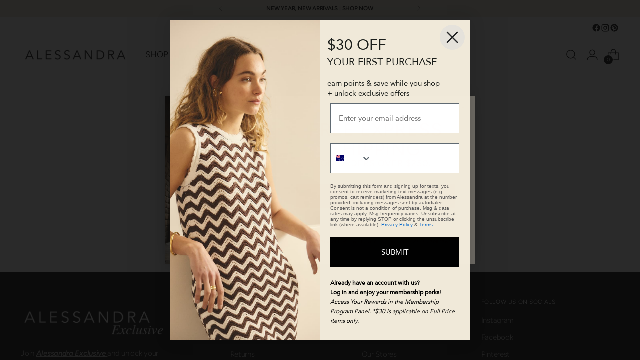

--- FILE ---
content_type: text/javascript
request_url: https://alessandra.com.au/cdn/shop/t/318/assets/custom-instockfilter.js?v=162150431994249159411767050944
body_size: -277
content:
if(window.location.pathname.includes("/collections/")){const urlParams=new URLSearchParams(window.location.search);if(urlParams.get("filter.v.availability")!=="1"){urlParams.set("filter.v.availability","1");const newUrl=window.location.origin+window.location.pathname+"?"+urlParams.toString();window.location.href=newUrl}}
//# sourceMappingURL=/cdn/shop/t/318/assets/custom-instockfilter.js.map?v=162150431994249159411767050944


--- FILE ---
content_type: text/javascript
request_url: https://alessandra.com.au/cdn/shop/t/318/assets/custom-instockfilter.js?v=162150431994249159411767050944
body_size: -534
content:
if(window.location.pathname.includes("/collections/")){const urlParams=new URLSearchParams(window.location.search);if(urlParams.get("filter.v.availability")!=="1"){urlParams.set("filter.v.availability","1");const newUrl=window.location.origin+window.location.pathname+"?"+urlParams.toString();window.location.href=newUrl}}
//# sourceMappingURL=/cdn/shop/t/318/assets/custom-instockfilter.js.map?v=162150431994249159411767050944
